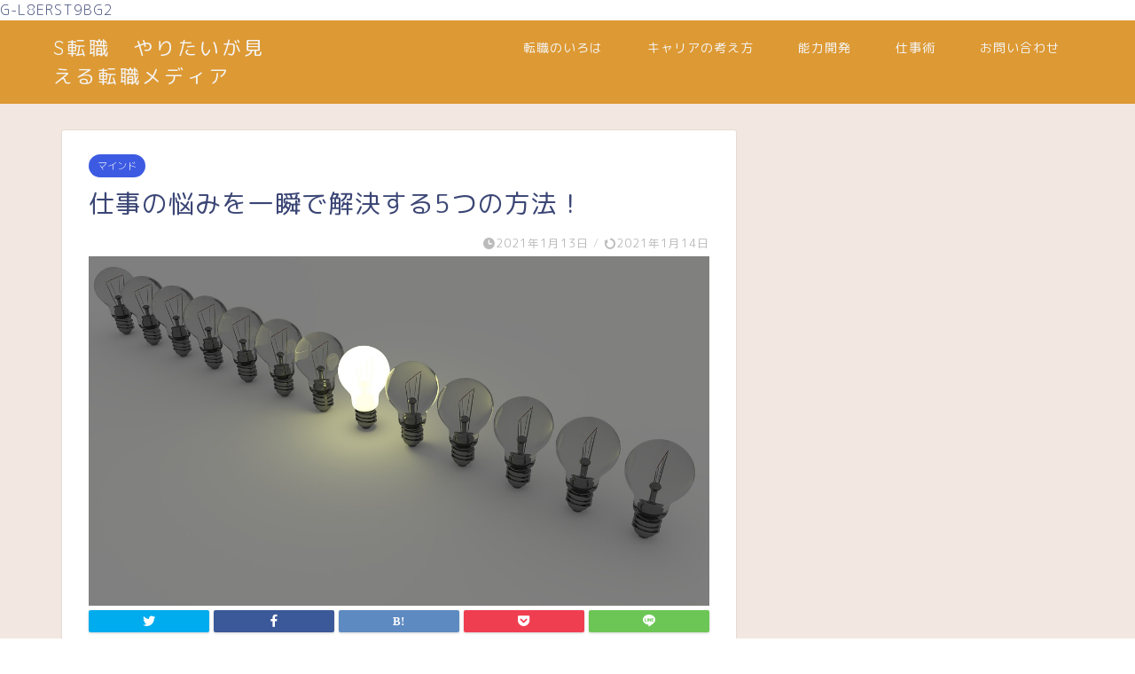

--- FILE ---
content_type: text/html; charset=UTF-8
request_url: https://stensyoku.com/work-surgery/mind/%E4%BB%95%E4%BA%8B%E3%81%AE%E6%82%A9%E3%81%BF%E3%82%92%E4%B8%80%E7%9E%AC%E3%81%A7%E8%A7%A3%E6%B1%BA%E3%81%99%E3%82%8B5%E3%81%A4%E3%81%AE%E6%96%B9%E6%B3%95%EF%BC%81/
body_size: 16165
content:
<!DOCTYPE html>
<html lang="ja">
<head prefix="og: http://ogp.me/ns# fb: http://ogp.me/ns/fb# article: http://ogp.me/ns/article#">
<meta charset="utf-8">
<meta http-equiv="X-UA-Compatible" content="IE=edge">
<meta name="viewport" content="width=device-width, initial-scale=1">
<!-- ここからOGP -->
<meta property="og:type" content="blog">
<meta property="og:title" content="仕事の悩みを一瞬で解決する5つの方法！｜S転職　やりたいが見える転職メディア"> 
<meta property="og:url" content="https://stensyoku.com/work-surgery/mind/%e4%bb%95%e4%ba%8b%e3%81%ae%e6%82%a9%e3%81%bf%e3%82%92%e4%b8%80%e7%9e%ac%e3%81%a7%e8%a7%a3%e6%b1%ba%e3%81%99%e3%82%8b5%e3%81%a4%e3%81%ae%e6%96%b9%e6%b3%95%ef%bc%81/"> 
<meta property="og:description" content="仕事をしていたら悩むことも多くあるかと思います。 私自身もむしろ悩むことが仕事なのではないかと思うくらい悩んでいる時期が"> 
<meta property="og:image" content="https://stensyoku.com/wp-content/uploads/2018/01/ra.jpg">
<meta property="og:site_name" content="S転職　やりたいが見える転職メディア">
<meta property="fb:admins" content="">
<meta name="twitter:card" content="summary">
<!-- ここまでOGP --> 

<meta name="description" itemprop="description" content="仕事をしていたら悩むことも多くあるかと思います。 私自身もむしろ悩むことが仕事なのではないかと思うくらい悩んでいる時期が" >
<link rel="shortcut icon" href="https://stensyoku.com/wp-content/themes/jin/favicon.ico">

<title>仕事の悩みを一瞬で解決する5つの方法！｜S転職　やりたいが見える転職メディア</title>

<!-- All in One SEO Pack 2.7.2 by Michael Torbert of Semper Fi Web Design[-1,-1] -->
<link rel="canonical" href="https://stensyoku.com/work-surgery/mind/仕事の悩みを一瞬で解決する5つの方法！/" />
			<script type="text/javascript" >
				window.ga=window.ga||function(){(ga.q=ga.q||[]).push(arguments)};ga.l=+new Date;
				ga('create', 'UA-104455137-1 ', 'auto');
				// Plugins
				
				ga('send', 'pageview');
			</script>
			<script async src="https://www.google-analytics.com/analytics.js"></script>
			<!-- /all in one seo pack -->
<link rel='dns-prefetch' href='//ajax.googleapis.com' />
<link rel='dns-prefetch' href='//cdnjs.cloudflare.com' />
<link rel='dns-prefetch' href='//use.fontawesome.com' />
<link rel='dns-prefetch' href='//s.w.org' />
<link rel="alternate" type="application/rss+xml" title="S転職　やりたいが見える転職メディア &raquo; フィード" href="https://stensyoku.com/feed/" />
<link rel="alternate" type="application/rss+xml" title="S転職　やりたいが見える転職メディア &raquo; コメントフィード" href="https://stensyoku.com/comments/feed/" />
<link rel="alternate" type="application/rss+xml" title="S転職　やりたいが見える転職メディア &raquo; 仕事の悩みを一瞬で解決する5つの方法！ のコメントのフィード" href="https://stensyoku.com/work-surgery/mind/%e4%bb%95%e4%ba%8b%e3%81%ae%e6%82%a9%e3%81%bf%e3%82%92%e4%b8%80%e7%9e%ac%e3%81%a7%e8%a7%a3%e6%b1%ba%e3%81%99%e3%82%8b5%e3%81%a4%e3%81%ae%e6%96%b9%e6%b3%95%ef%bc%81/feed/" />
<!-- This site uses the Google Analytics by MonsterInsights plugin v6.2.6 - Using Analytics tracking - https://www.monsterinsights.com/ -->
<script type="text/javascript" data-cfasync="false">
		var disableStr = 'ga-disable-UA-104455137-1';

	/* Function to detect opted out users */
	function __gaTrackerIsOptedOut() {
		return document.cookie.indexOf(disableStr + '=true') > -1;
	}

	/* Disable tracking if the opt-out cookie exists. */
	if ( __gaTrackerIsOptedOut() ) {
		window[disableStr] = true;
	}

	/* Opt-out function */
	function __gaTrackerOptout() {
	  document.cookie = disableStr + '=true; expires=Thu, 31 Dec 2099 23:59:59 UTC; path=/';
	  window[disableStr] = true;
	}
		(function(i,s,o,g,r,a,m){i['GoogleAnalyticsObject']=r;i[r]=i[r]||function(){
		(i[r].q=i[r].q||[]).push(arguments)},i[r].l=1*new Date();a=s.createElement(o),
		m=s.getElementsByTagName(o)[0];a.async=1;a.src=g;m.parentNode.insertBefore(a,m)
	})(window,document,'script','//www.google-analytics.com/analytics.js','__gaTracker');

	__gaTracker('create', 'UA-104455137-1', 'auto');
	__gaTracker('set', 'forceSSL', true);
	__gaTracker('require', 'displayfeatures');
	__gaTracker('require', 'linkid', 'linkid.js');
	__gaTracker('send','pageview');
</script>
<!-- / Google Analytics by MonsterInsights -->
		<script type="text/javascript">
			window._wpemojiSettings = {"baseUrl":"https:\/\/s.w.org\/images\/core\/emoji\/11\/72x72\/","ext":".png","svgUrl":"https:\/\/s.w.org\/images\/core\/emoji\/11\/svg\/","svgExt":".svg","source":{"concatemoji":"https:\/\/stensyoku.com\/wp-includes\/js\/wp-emoji-release.min.js?ver=4.9.26"}};
			!function(e,a,t){var n,r,o,i=a.createElement("canvas"),p=i.getContext&&i.getContext("2d");function s(e,t){var a=String.fromCharCode;p.clearRect(0,0,i.width,i.height),p.fillText(a.apply(this,e),0,0);e=i.toDataURL();return p.clearRect(0,0,i.width,i.height),p.fillText(a.apply(this,t),0,0),e===i.toDataURL()}function c(e){var t=a.createElement("script");t.src=e,t.defer=t.type="text/javascript",a.getElementsByTagName("head")[0].appendChild(t)}for(o=Array("flag","emoji"),t.supports={everything:!0,everythingExceptFlag:!0},r=0;r<o.length;r++)t.supports[o[r]]=function(e){if(!p||!p.fillText)return!1;switch(p.textBaseline="top",p.font="600 32px Arial",e){case"flag":return s([55356,56826,55356,56819],[55356,56826,8203,55356,56819])?!1:!s([55356,57332,56128,56423,56128,56418,56128,56421,56128,56430,56128,56423,56128,56447],[55356,57332,8203,56128,56423,8203,56128,56418,8203,56128,56421,8203,56128,56430,8203,56128,56423,8203,56128,56447]);case"emoji":return!s([55358,56760,9792,65039],[55358,56760,8203,9792,65039])}return!1}(o[r]),t.supports.everything=t.supports.everything&&t.supports[o[r]],"flag"!==o[r]&&(t.supports.everythingExceptFlag=t.supports.everythingExceptFlag&&t.supports[o[r]]);t.supports.everythingExceptFlag=t.supports.everythingExceptFlag&&!t.supports.flag,t.DOMReady=!1,t.readyCallback=function(){t.DOMReady=!0},t.supports.everything||(n=function(){t.readyCallback()},a.addEventListener?(a.addEventListener("DOMContentLoaded",n,!1),e.addEventListener("load",n,!1)):(e.attachEvent("onload",n),a.attachEvent("onreadystatechange",function(){"complete"===a.readyState&&t.readyCallback()})),(n=t.source||{}).concatemoji?c(n.concatemoji):n.wpemoji&&n.twemoji&&(c(n.twemoji),c(n.wpemoji)))}(window,document,window._wpemojiSettings);
		</script>
		<style type="text/css">
img.wp-smiley,
img.emoji {
	display: inline !important;
	border: none !important;
	box-shadow: none !important;
	height: 1em !important;
	width: 1em !important;
	margin: 0 .07em !important;
	vertical-align: -0.1em !important;
	background: none !important;
	padding: 0 !important;
}
</style>
<link rel='stylesheet' id='font-awesome-css'  href='https://stensyoku.com/wp-content/plugins/arconix-shortcodes/includes/css/font-awesome.min.css?ver=4.6.3' type='text/css' media='all' />
<link rel='stylesheet' id='arconix-shortcodes-css'  href='https://stensyoku.com/wp-content/plugins/arconix-shortcodes/includes/css/arconix-shortcodes.min.css?ver=2.1.5' type='text/css' media='all' />
<link rel='stylesheet' id='contact-form-7-css'  href='https://stensyoku.com/wp-content/plugins/contact-form-7/includes/css/styles.css?ver=5.0.1' type='text/css' media='all' />
<link rel='stylesheet' id='sb-type-std-css'  href='https://stensyoku.com/wp-content/plugins/speech-bubble/css/sb-type-std.css?ver=4.9.26' type='text/css' media='all' />
<link rel='stylesheet' id='sb-type-fb-css'  href='https://stensyoku.com/wp-content/plugins/speech-bubble/css/sb-type-fb.css?ver=4.9.26' type='text/css' media='all' />
<link rel='stylesheet' id='sb-type-fb-flat-css'  href='https://stensyoku.com/wp-content/plugins/speech-bubble/css/sb-type-fb-flat.css?ver=4.9.26' type='text/css' media='all' />
<link rel='stylesheet' id='sb-type-ln-css'  href='https://stensyoku.com/wp-content/plugins/speech-bubble/css/sb-type-ln.css?ver=4.9.26' type='text/css' media='all' />
<link rel='stylesheet' id='sb-type-ln-flat-css'  href='https://stensyoku.com/wp-content/plugins/speech-bubble/css/sb-type-ln-flat.css?ver=4.9.26' type='text/css' media='all' />
<link rel='stylesheet' id='sb-type-pink-css'  href='https://stensyoku.com/wp-content/plugins/speech-bubble/css/sb-type-pink.css?ver=4.9.26' type='text/css' media='all' />
<link rel='stylesheet' id='sb-type-rtail-css'  href='https://stensyoku.com/wp-content/plugins/speech-bubble/css/sb-type-rtail.css?ver=4.9.26' type='text/css' media='all' />
<link rel='stylesheet' id='sb-type-drop-css'  href='https://stensyoku.com/wp-content/plugins/speech-bubble/css/sb-type-drop.css?ver=4.9.26' type='text/css' media='all' />
<link rel='stylesheet' id='sb-type-think-css'  href='https://stensyoku.com/wp-content/plugins/speech-bubble/css/sb-type-think.css?ver=4.9.26' type='text/css' media='all' />
<link rel='stylesheet' id='sb-no-br-css'  href='https://stensyoku.com/wp-content/plugins/speech-bubble/css/sb-no-br.css?ver=4.9.26' type='text/css' media='all' />
<link rel='stylesheet' id='toc-screen-css'  href='https://stensyoku.com/wp-content/plugins/table-of-contents-plus/screen.min.css?ver=1509' type='text/css' media='all' />
<link rel='stylesheet' id='yyi_rinker_stylesheet-css'  href='https://stensyoku.com/wp-content/plugins/yyi-rinker/css/style.css?v=1.0.8&#038;ver=4.9.26' type='text/css' media='all' />
<link rel='stylesheet' id='theme-style-css'  href='https://stensyoku.com/wp-content/themes/jin/style.css?ver=4.9.26' type='text/css' media='all' />
<link rel='stylesheet' id='fontawesome-style-css'  href='https://use.fontawesome.com/releases/v5.6.3/css/all.css?ver=4.9.26' type='text/css' media='all' />
<link rel='stylesheet' id='swiper-style-css'  href='https://cdnjs.cloudflare.com/ajax/libs/Swiper/4.0.7/css/swiper.min.css?ver=4.9.26' type='text/css' media='all' />
<link rel='stylesheet' id='tablepress-default-css'  href='https://stensyoku.com/wp-content/plugins/tablepress/css/default.min.css?ver=1.9' type='text/css' media='all' />
<script type='text/javascript'>
/* <![CDATA[ */
var monsterinsights_frontend = {"js_events_tracking":"true","is_debug_mode":"false","download_extensions":"doc,exe,js,pdf,ppt,tgz,zip,xls","inbound_paths":"","home_url":"https:\/\/stensyoku.com","track_download_as":"event","internal_label":"int","hash_tracking":"false"};
/* ]]> */
</script>
<script type='text/javascript' src='https://stensyoku.com/wp-content/plugins/google-analytics-for-wordpress/assets/js/frontend.min.js?ver=6.2.6'></script>
<link rel='https://api.w.org/' href='https://stensyoku.com/wp-json/' />
<link rel='shortlink' href='https://stensyoku.com/?p=822' />
<link rel="alternate" type="application/json+oembed" href="https://stensyoku.com/wp-json/oembed/1.0/embed?url=https%3A%2F%2Fstensyoku.com%2Fwork-surgery%2Fmind%2F%25e4%25bb%2595%25e4%25ba%258b%25e3%2581%25ae%25e6%2582%25a9%25e3%2581%25bf%25e3%2582%2592%25e4%25b8%2580%25e7%259e%25ac%25e3%2581%25a7%25e8%25a7%25a3%25e6%25b1%25ba%25e3%2581%2599%25e3%2582%258b5%25e3%2581%25a4%25e3%2581%25ae%25e6%2596%25b9%25e6%25b3%2595%25ef%25bc%2581%2F" />
<link rel="alternate" type="text/xml+oembed" href="https://stensyoku.com/wp-json/oembed/1.0/embed?url=https%3A%2F%2Fstensyoku.com%2Fwork-surgery%2Fmind%2F%25e4%25bb%2595%25e4%25ba%258b%25e3%2581%25ae%25e6%2582%25a9%25e3%2581%25bf%25e3%2582%2592%25e4%25b8%2580%25e7%259e%25ac%25e3%2581%25a7%25e8%25a7%25a3%25e6%25b1%25ba%25e3%2581%2599%25e3%2582%258b5%25e3%2581%25a4%25e3%2581%25ae%25e6%2596%25b9%25e6%25b3%2595%25ef%25bc%2581%2F&#038;format=xml" />
<style type="text/css">div#toc_container {width: 100%;}</style><script type="text/javascript" language="javascript">
    var vc_pid = "886451258";
</script><script type="text/javascript" src="//aml.valuecommerce.com/vcdal.js" async></script>	<style type="text/css">
		#wrapper{
							background-color: #f2e8e1;
				background-image: url();
					}
		.related-entry-headline-text span:before,
		#comment-title span:before,
		#reply-title span:before{
			background-color: #dd9933;
			border-color: #dd9933!important;
		}
		
		#breadcrumb:after,
		#page-top a{	
			background-color: #dd9933;
		}
				footer{
			background-color: #dd9933;
		}
		.footer-inner a,
		#copyright,
		#copyright-center{
			border-color: #fff!important;
			color: #fff!important;
		}
		#footer-widget-area
		{
			border-color: #fff!important;
		}
				.page-top-footer a{
			color: #dd9933!important;
		}
				#breadcrumb ul li,
		#breadcrumb ul li a{
			color: #dd9933!important;
		}
		
		body,
		a,
		a:link,
		a:visited,
		.my-profile,
		.widgettitle,
		.tabBtn-mag label{
			color: #3b4675;
		}
		a:hover{
			color: #008db7;
		}
						.widget_nav_menu ul > li > a:before,
		.widget_categories ul > li > a:before,
		.widget_pages ul > li > a:before,
		.widget_recent_entries ul > li > a:before,
		.widget_archive ul > li > a:before,
		.widget_archive form:after,
		.widget_categories form:after,
		.widget_nav_menu ul > li > ul.sub-menu > li > a:before,
		.widget_categories ul > li > .children > li > a:before,
		.widget_pages ul > li > .children > li > a:before,
		.widget_nav_menu ul > li > ul.sub-menu > li > ul.sub-menu li > a:before,
		.widget_categories ul > li > .children > li > .children li > a:before,
		.widget_pages ul > li > .children > li > .children li > a:before{
			color: #dd9933;
		}
		.widget_nav_menu ul .sub-menu .sub-menu li a:before{
			background-color: #3b4675!important;
		}
		footer .footer-widget,
		footer .footer-widget a,
		footer .footer-widget ul li,
		.footer-widget.widget_nav_menu ul > li > a:before,
		.footer-widget.widget_categories ul > li > a:before,
		.footer-widget.widget_recent_entries ul > li > a:before,
		.footer-widget.widget_pages ul > li > a:before,
		.footer-widget.widget_archive ul > li > a:before,
		footer .widget_tag_cloud .tagcloud a:before{
			color: #fff!important;
			border-color: #fff!important;
		}
		footer .footer-widget .widgettitle{
			color: #fff!important;
			border-color: #3d5be2!important;
		}
		footer .widget_nav_menu ul .children .children li a:before,
		footer .widget_categories ul .children .children li a:before,
		footer .widget_nav_menu ul .sub-menu .sub-menu li a:before{
			background-color: #fff!important;
		}
		#drawernav a:hover,
		.post-list-title,
		#prev-next p,
		#toc_container .toc_list li a{
			color: #3b4675!important;
		}
		
		#header-box{
			background-color: #dd9933;
		}
						@media (min-width: 768px) {
		#header-box .header-box10-bg:before,
		#header-box .header-box11-bg:before{
			border-radius: 2px;
		}
		}
										@media (min-width: 768px) {
			.top-image-meta{
				margin-top: calc(0px - 30px);
			}
		}
		@media (min-width: 1200px) {
			.top-image-meta{
				margin-top: calc(0px);
			}
		}
				.pickup-contents:before{
			background-color: #dd9933!important;
		}
		
		.main-image-text{
			color: #555;
		}
		.main-image-text-sub{
			color: #555;
		}
		
				@media (min-width: 481px) {
			#site-info{
				padding-top: 15px!important;
				padding-bottom: 15px!important;
			}
		}
		
		#site-info span a{
			color: #f4f4f4!important;
		}
		
				#headmenu .headsns .line a svg{
			fill: #f4f4f4!important;
		}
		#headmenu .headsns a,
		#headmenu{
			color: #f4f4f4!important;
			border-color:#f4f4f4!important;
		}
						.profile-follow .line-sns a svg{
			fill: #dd9933!important;
		}
		.profile-follow .line-sns a:hover svg{
			fill: #3d5be2!important;
		}
		.profile-follow a{
			color: #dd9933!important;
			border-color:#dd9933!important;
		}
		.profile-follow a:hover,
		#headmenu .headsns a:hover{
			color:#3d5be2!important;
			border-color:#3d5be2!important;
		}
				.search-box:hover{
			color:#3d5be2!important;
			border-color:#3d5be2!important;
		}
				#header #headmenu .headsns .line a:hover svg{
			fill:#3d5be2!important;
		}
		.cps-icon-bar,
		#navtoggle:checked + .sp-menu-open .cps-icon-bar{
			background-color: #f4f4f4;
		}
		#nav-container{
			background-color: #fff;
		}
		.menu-box .menu-item svg{
			fill:#f4f4f4;
		}
		#drawernav ul.menu-box > li > a,
		#drawernav2 ul.menu-box > li > a,
		#drawernav3 ul.menu-box > li > a,
		#drawernav4 ul.menu-box > li > a,
		#drawernav5 ul.menu-box > li > a,
		#drawernav ul.menu-box > li.menu-item-has-children:after,
		#drawernav2 ul.menu-box > li.menu-item-has-children:after,
		#drawernav3 ul.menu-box > li.menu-item-has-children:after,
		#drawernav4 ul.menu-box > li.menu-item-has-children:after,
		#drawernav5 ul.menu-box > li.menu-item-has-children:after{
			color: #f4f4f4!important;
		}
		#drawernav ul.menu-box li a,
		#drawernav2 ul.menu-box li a,
		#drawernav3 ul.menu-box li a,
		#drawernav4 ul.menu-box li a,
		#drawernav5 ul.menu-box li a{
			font-size: 14px!important;
		}
		#drawernav3 ul.menu-box > li{
			color: #3b4675!important;
		}
		#drawernav4 .menu-box > .menu-item > a:after,
		#drawernav3 .menu-box > .menu-item > a:after,
		#drawernav .menu-box > .menu-item > a:after{
			background-color: #f4f4f4!important;
		}
		#drawernav2 .menu-box > .menu-item:hover,
		#drawernav5 .menu-box > .menu-item:hover{
			border-top-color: #dd9933!important;
		}
				.cps-info-bar a{
			background-color: #ffcd44!important;
		}
				@media (min-width: 768px) {
			.post-list-mag .post-list-item:not(:nth-child(2n)){
				margin-right: 2.6%;
			}
		}
				@media (min-width: 768px) {
			#tab-1:checked ~ .tabBtn-mag li [for="tab-1"]:after,
			#tab-2:checked ~ .tabBtn-mag li [for="tab-2"]:after,
			#tab-3:checked ~ .tabBtn-mag li [for="tab-3"]:after,
			#tab-4:checked ~ .tabBtn-mag li [for="tab-4"]:after{
				border-top-color: #dd9933!important;
			}
			.tabBtn-mag label{
				border-bottom-color: #dd9933!important;
			}
		}
		#tab-1:checked ~ .tabBtn-mag li [for="tab-1"],
		#tab-2:checked ~ .tabBtn-mag li [for="tab-2"],
		#tab-3:checked ~ .tabBtn-mag li [for="tab-3"],
		#tab-4:checked ~ .tabBtn-mag li [for="tab-4"],
		#prev-next a.next:after,
		#prev-next a.prev:after,
		.more-cat-button a:hover span:before{
			background-color: #dd9933!important;
		}
		

		.swiper-slide .post-list-cat,
		.post-list-mag .post-list-cat,
		.post-list-mag3col .post-list-cat,
		.post-list-mag-sp1col .post-list-cat,
		.swiper-pagination-bullet-active,
		.pickup-cat,
		.post-list .post-list-cat,
		#breadcrumb .bcHome a:hover span:before,
		.popular-item:nth-child(1) .pop-num,
		.popular-item:nth-child(2) .pop-num,
		.popular-item:nth-child(3) .pop-num{
			background-color: #3d5be2!important;
		}
		.sidebar-btn a,
		.profile-sns-menu{
			background-color: #3d5be2!important;
		}
		.sp-sns-menu a,
		.pickup-contents-box a:hover .pickup-title{
			border-color: #dd9933!important;
			color: #dd9933!important;
		}
				.pro-line svg{
			fill: #dd9933!important;
		}
		.cps-post-cat a,
		.meta-cat,
		.popular-cat{
			background-color: #3d5be2!important;
			border-color: #3d5be2!important;
		}
		.tagicon,
		.tag-box a,
		#toc_container .toc_list > li,
		#toc_container .toc_title{
			color: #dd9933!important;
		}
		.widget_tag_cloud a::before{
			color: #3b4675!important;
		}
		.tag-box a,
		#toc_container:before{
			border-color: #dd9933!important;
		}
		.cps-post-cat a:hover{
			color: #008db7!important;
		}
		.pagination li:not([class*="current"]) a:hover,
		.widget_tag_cloud a:hover{
			background-color: #dd9933!important;
		}
		.pagination li:not([class*="current"]) a:hover{
			opacity: 0.5!important;
		}
		.pagination li.current a{
			background-color: #dd9933!important;
			border-color: #dd9933!important;
		}
		.nextpage a:hover span {
			color: #dd9933!important;
			border-color: #dd9933!important;
		}
		.cta-content:before{
			background-color: #6FBFCA!important;
		}
		.cta-text,
		.info-title{
			color: #fff!important;
		}
		#footer-widget-area.footer_style1 .widgettitle{
			border-color: #3d5be2!important;
		}
		.sidebar_style1 .widgettitle,
		.sidebar_style5 .widgettitle{
			border-color: #dd9933!important;
		}
		.sidebar_style2 .widgettitle,
		.sidebar_style4 .widgettitle,
		.sidebar_style6 .widgettitle,
		#home-bottom-widget .widgettitle,
		#home-top-widget .widgettitle,
		#post-bottom-widget .widgettitle,
		#post-top-widget .widgettitle{
			background-color: #dd9933!important;
		}
		#home-bottom-widget .widget_search .search-box input[type="submit"],
		#home-top-widget .widget_search .search-box input[type="submit"],
		#post-bottom-widget .widget_search .search-box input[type="submit"],
		#post-top-widget .widget_search .search-box input[type="submit"]{
			background-color: #3d5be2!important;
		}
		
		.tn-logo-size{
			font-size: 160%!important;
		}
		@media (min-width: 481px) {
		.tn-logo-size img{
			width: calc(160%*0.5)!important;
		}
		}
		@media (min-width: 768px) {
		.tn-logo-size img{
			width: calc(160%*2.2)!important;
		}
		}
		@media (min-width: 1200px) {
		.tn-logo-size img{
			width: 160%!important;
		}
		}
		.sp-logo-size{
			font-size: 100%!important;
		}
		.sp-logo-size img{
			width: 100%!important;
		}
				.cps-post-main ul > li:before,
		.cps-post-main ol > li:before{
			background-color: #3d5be2!important;
		}
		.profile-card .profile-title{
			background-color: #dd9933!important;
		}
		.profile-card{
			border-color: #dd9933!important;
		}
		.cps-post-main a{
			color:#008db7;
		}
		.cps-post-main .marker{
			background: -webkit-linear-gradient( transparent 60%, #ffcedb 0% ) ;
			background: linear-gradient( transparent 60%, #ffcedb 0% ) ;
		}
		.cps-post-main .marker2{
			background: -webkit-linear-gradient( transparent 60%, #a9eaf2 0% ) ;
			background: linear-gradient( transparent 60%, #a9eaf2 0% ) ;
		}
		.cps-post-main .jic-sc{
			color:#f4ce35;
		}
		
		
		.simple-box1{
			border-color:#ef9b9b!important;
		}
		.simple-box2{
			border-color:#f2bf7d!important;
		}
		.simple-box3{
			border-color:#b5e28a!important;
		}
		.simple-box4{
			border-color:#7badd8!important;
		}
		.simple-box4:before{
			background-color: #7badd8;
		}
		.simple-box5{
			border-color:#e896c7!important;
		}
		.simple-box5:before{
			background-color: #e896c7;
		}
		.simple-box6{
			background-color:#fffdef!important;
		}
		.simple-box7{
			border-color:#def1f9!important;
		}
		.simple-box7:before{
			background-color:#def1f9!important;
		}
		.simple-box8{
			border-color:#96ddc1!important;
		}
		.simple-box8:before{
			background-color:#96ddc1!important;
		}
		.simple-box9:before{
			background-color:#e1c0e8!important;
		}
				.simple-box9:after{
			border-color:#e1c0e8 #e1c0e8 #fff #fff!important;
		}
				
		.kaisetsu-box1:before,
		.kaisetsu-box1-title{
			background-color:#ffb49e!important;
		}
		.kaisetsu-box2{
			border-color:#89c2f4!important;
		}
		.kaisetsu-box2-title{
			background-color:#89c2f4!important;
		}
		.kaisetsu-box4{
			border-color:#ea91a9!important;
		}
		.kaisetsu-box4-title{
			background-color:#ea91a9!important;
		}
		.kaisetsu-box5:before{
			background-color:#57b3ba!important;
		}
		.kaisetsu-box5-title{
			background-color:#57b3ba!important;
		}
		
		.concept-box1{
			border-color:#85db8f!important;
		}
		.concept-box1:after{
			background-color:#85db8f!important;
		}
		.concept-box1:before{
			content:"ポイント"!important;
			color:#85db8f!important;
		}
		.concept-box2{
			border-color:#f7cf6a!important;
		}
		.concept-box2:after{
			background-color:#f7cf6a!important;
		}
		.concept-box2:before{
			content:"注意点"!important;
			color:#f7cf6a!important;
		}
		.concept-box3{
			border-color:#86cee8!important;
		}
		.concept-box3:after{
			background-color:#86cee8!important;
		}
		.concept-box3:before{
			content:"良い例"!important;
			color:#86cee8!important;
		}
		.concept-box4{
			border-color:#ed8989!important;
		}
		.concept-box4:after{
			background-color:#ed8989!important;
		}
		.concept-box4:before{
			content:"悪い例"!important;
			color:#ed8989!important;
		}
		.concept-box5{
			border-color:#9e9e9e!important;
		}
		.concept-box5:after{
			background-color:#9e9e9e!important;
		}
		.concept-box5:before{
			content:"参考"!important;
			color:#9e9e9e!important;
		}
		.concept-box6{
			border-color:#8eaced!important;
		}
		.concept-box6:after{
			background-color:#8eaced!important;
		}
		.concept-box6:before{
			content:"メモ"!important;
			color:#8eaced!important;
		}
		
		.innerlink-box1,
		.blog-card{
			border-color:#73bc9b!important;
		}
		.innerlink-box1-title{
			background-color:#73bc9b!important;
			border-color:#73bc9b!important;
		}
		.innerlink-box1:before,
		.blog-card-hl-box{
			background-color:#73bc9b!important;
		}
				
		.jin-ac-box01-title::after{
			color: #dd9933;
		}
		
		.color-button01 a,
		.color-button01 a:hover,
		.color-button01:before{
			background-color: #008db7!important;
		}
		.top-image-btn-color a,
		.top-image-btn-color a:hover,
		.top-image-btn-color:before{
			background-color: #ffcd44!important;
		}
		.color-button02 a,
		.color-button02 a:hover,
		.color-button02:before{
			background-color: #d9333f!important;
		}
		
		.color-button01-big a,
		.color-button01-big a:hover,
		.color-button01-big:before{
			background-color: #3296d1!important;
		}
		.color-button01-big a,
		.color-button01-big:before{
			border-radius: 5px!important;
		}
		.color-button01-big a{
			padding-top: 20px!important;
			padding-bottom: 20px!important;
		}
		
		.color-button02-big a,
		.color-button02-big a:hover,
		.color-button02-big:before{
			background-color: #83d159!important;
		}
		.color-button02-big a,
		.color-button02-big:before{
			border-radius: 5px!important;
		}
		.color-button02-big a{
			padding-top: 20px!important;
			padding-bottom: 20px!important;
		}
				.color-button01-big{
			width: 75%!important;
		}
		.color-button02-big{
			width: 75%!important;
		}
				
		
					.top-image-btn-color:before,
			.color-button01:before,
			.color-button02:before,
			.color-button01-big:before,
			.color-button02-big:before{
				bottom: -1px;
				left: -1px;
				width: 100%;
				height: 100%;
				border-radius: 6px;
				box-shadow: 0px 1px 5px 0px rgba(0, 0, 0, 0.25);
				-webkit-transition: all .4s;
				transition: all .4s;
			}
			.top-image-btn-color a:hover,
			.color-button01 a:hover,
			.color-button02 a:hover,
			.color-button01-big a:hover,
			.color-button02-big a:hover{
				-webkit-transform: translateY(2px);
				transform: translateY(2px);
				-webkit-filter: brightness(0.95);
				 filter: brightness(0.95);
			}
			.top-image-btn-color:hover:before,
			.color-button01:hover:before,
			.color-button02:hover:before,
			.color-button01-big:hover:before,
			.color-button02-big:hover:before{
				-webkit-transform: translateY(2px);
				transform: translateY(2px);
				box-shadow: none!important;
			}
				
		.h2-style01 h2,
		.h2-style02 h2:before,
		.h2-style03 h2,
		.h2-style04 h2:before,
		.h2-style05 h2,
		.h2-style07 h2:before,
		.h2-style07 h2:after,
		.h3-style03 h3:before,
		.h3-style02 h3:before,
		.h3-style05 h3:before,
		.h3-style07 h3:before,
		.h2-style08 h2:after,
		.h2-style10 h2:before,
		.h2-style10 h2:after,
		.h3-style02 h3:after,
		.h4-style02 h4:before{
			background-color: #dd9933!important;
		}
		.h3-style01 h3,
		.h3-style04 h3,
		.h3-style05 h3,
		.h3-style06 h3,
		.h4-style01 h4,
		.h2-style02 h2,
		.h2-style08 h2,
		.h2-style08 h2:before,
		.h2-style09 h2,
		.h4-style03 h4{
			border-color: #dd9933!important;
		}
		.h2-style05 h2:before{
			border-top-color: #dd9933!important;
		}
		.h2-style06 h2:before,
		.sidebar_style3 .widgettitle:after{
			background-image: linear-gradient(
				-45deg,
				transparent 25%,
				#dd9933 25%,
				#dd9933 50%,
				transparent 50%,
				transparent 75%,
				#dd9933 75%,
				#dd9933			);
		}
				.jin-h2-icons.h2-style02 h2 .jic:before,
		.jin-h2-icons.h2-style04 h2 .jic:before,
		.jin-h2-icons.h2-style06 h2 .jic:before,
		.jin-h2-icons.h2-style07 h2 .jic:before,
		.jin-h2-icons.h2-style08 h2 .jic:before,
		.jin-h2-icons.h2-style09 h2 .jic:before,
		.jin-h2-icons.h2-style10 h2 .jic:before,
		.jin-h3-icons.h3-style01 h3 .jic:before,
		.jin-h3-icons.h3-style02 h3 .jic:before,
		.jin-h3-icons.h3-style03 h3 .jic:before,
		.jin-h3-icons.h3-style04 h3 .jic:before,
		.jin-h3-icons.h3-style05 h3 .jic:before,
		.jin-h3-icons.h3-style06 h3 .jic:before,
		.jin-h3-icons.h3-style07 h3 .jic:before,
		.jin-h4-icons.h4-style01 h4 .jic:before,
		.jin-h4-icons.h4-style02 h4 .jic:before,
		.jin-h4-icons.h4-style03 h4 .jic:before,
		.jin-h4-icons.h4-style04 h4 .jic:before{
			color:#dd9933;
		}
		
		@media all and (-ms-high-contrast:none){
			*::-ms-backdrop, .color-button01:before,
			.color-button02:before,
			.color-button01-big:before,
			.color-button02-big:before{
				background-color: #595857!important;
			}
		}
		
		.jin-lp-h2 h2,
		.jin-lp-h2 h2{
			background-color: transparent!important;
			border-color: transparent!important;
			color: #3b4675!important;
		}
		.jincolumn-h3style2{
			border-color:#dd9933!important;
		}
		.jinlph2-style1 h2:first-letter{
			color:#dd9933!important;
		}
		.jinlph2-style2 h2,
		.jinlph2-style3 h2{
			border-color:#dd9933!important;
		}
		.jin-photo-title .jin-fusen1-down,
		.jin-photo-title .jin-fusen1-even,
		.jin-photo-title .jin-fusen1-up{
			border-left-color:#dd9933;
		}
		.jin-photo-title .jin-fusen2,
		.jin-photo-title .jin-fusen3{
			background-color:#dd9933;
		}
		.jin-photo-title .jin-fusen2:before,
		.jin-photo-title .jin-fusen3:before {
			border-top-color: #dd9933;
		}
		.has-huge-font-size{
			font-size:42px!important;
		}
		.has-large-font-size{
			font-size:36px!important;
		}
		.has-medium-font-size{
			font-size:20px!important;
		}
		.has-normal-font-size{
			font-size:16px!important;
		}
		.has-small-font-size{
			font-size:13px!important;
		}
		
		
	</style>
<script async src="//pagead2.googlesyndication.com/pagead/js/adsbygoogle.js"></script>
<script>
  (adsbygoogle = window.adsbygoogle || []).push({
    google_ad_client: "ca-pub-2386815521836165",
    enable_page_level_ads: true
  });
</script>	
<!--カエレバCSS-->
<!--アプリーチCSS-->

G-L8ERST9BG2
</head>
<body class="post-template-default single single-post postid-822 single-format-standard" id="rm-style">

<div id="wrapper">

		
	<div id="scroll-content" class="animate">
	
		<!--ヘッダー-->

					<div id="header-box" class="tn_on header-box animate">
	<div id="header" class="header-type1 header animate">
				
		<div id="site-info" class="ef">
												<span class="tn-logo-size"><a href='https://stensyoku.com/' title='S転職　やりたいが見える転職メディア' rel='home'>S転職　やりたいが見える転職メディア</a></span>
									</div>

				<!--グローバルナビゲーション layout3-->
		<div id="drawernav3" class="ef">
			<nav class="fixed-content ef"><ul class="menu-box"><li class="menu-item menu-item-type-taxonomy menu-item-object-category menu-item-2890"><a href="https://stensyoku.com/category/job%e2%80%90change/how-to-change-of-job/">転職のいろは</a></li>
<li class="menu-item menu-item-type-taxonomy menu-item-object-category menu-item-2891"><a href="https://stensyoku.com/category/job%e2%80%90change/career/">キャリアの考え方</a></li>
<li class="menu-item menu-item-type-taxonomy menu-item-object-category menu-item-2892"><a href="https://stensyoku.com/category/work-surgery/improve/">能力開発</a></li>
<li class="menu-item menu-item-type-taxonomy menu-item-object-category current-post-ancestor menu-item-2893"><a href="https://stensyoku.com/category/work-surgery/">仕事術</a></li>
<li class="menu-item menu-item-type-post_type menu-item-object-page menu-item-2882"><a href="https://stensyoku.com/%e3%81%8a%e5%95%8f%e3%81%84%e5%90%88%e3%82%8f%e3%81%9b/">お問い合わせ</a></li>
</ul></nav>		</div>
		<!--グローバルナビゲーション layout3-->
		
	
			</div>
	
		
</div>
	
			
		<!--ヘッダー-->

		<div class="clearfix"></div>

			
														
		
	<div id="contents">

		<!--メインコンテンツ-->
			<main id="main-contents" class="main-contents article_style1 animate" itemprop="mainContentOfPage">
				
								
				<section class="cps-post-box hentry">
																	<article class="cps-post">
							<header class="cps-post-header">
																<span class="cps-post-cat category-mind" itemprop="keywords"><a href="https://stensyoku.com/category/work-surgery/mind/" style="background-color:!important;">マインド</a></span>
																<h1 class="cps-post-title entry-title" itemprop="headline">仕事の悩みを一瞬で解決する5つの方法！</h1>
								<div class="cps-post-meta vcard">
									<span class="writer fn" itemprop="author" itemscope itemtype="https://schema.org/Person"><span itemprop="name">seikikuchi</span></span>
									<span class="cps-post-date-box">
												<span class="cps-post-date"><i class="jic jin-ifont-watch" aria-hidden="true"></i>&nbsp;<time class="entry-date date published" datetime="2021-01-13T08:15:44+00:00">2021年1月13日</time></span>
	<span class="timeslash"> /</span>
	<time class="entry-date date updated" datetime="2021-01-14T00:57:41+00:00"><span class="cps-post-date"><i class="jic jin-ifont-reload" aria-hidden="true"></i>&nbsp;2021年1月14日</span></time>
										</span>
								</div>
								
							</header>
																							<div class="cps-post-thumb" itemscope itemtype="https://schema.org/ImageObject">
									<img src="https://stensyoku.com/wp-content/uploads/2018/01/ra.jpg" class="attachment-large_size size-large_size wp-post-image" alt="" srcset="https://stensyoku.com/wp-content/uploads/2018/01/ra.jpg 1280w, https://stensyoku.com/wp-content/uploads/2018/01/ra-300x169.jpg 300w, https://stensyoku.com/wp-content/uploads/2018/01/ra-768x432.jpg 768w, https://stensyoku.com/wp-content/uploads/2018/01/ra-1024x576.jpg 1024w" sizes="(max-width: 1280px) 100vw, 1280px" />								</div>
																																							<div class="share-top sns-design-type01">
	<div class="sns-top">
		<ol>
			<!--ツイートボタン-->
							<li class="twitter"><a href="https://twitter.com/share?url=https%3A%2F%2Fstensyoku.com%2Fwork-surgery%2Fmind%2F%25e4%25bb%2595%25e4%25ba%258b%25e3%2581%25ae%25e6%2582%25a9%25e3%2581%25bf%25e3%2582%2592%25e4%25b8%2580%25e7%259e%25ac%25e3%2581%25a7%25e8%25a7%25a3%25e6%25b1%25ba%25e3%2581%2599%25e3%2582%258b5%25e3%2581%25a4%25e3%2581%25ae%25e6%2596%25b9%25e6%25b3%2595%25ef%25bc%2581%2F&text=%E4%BB%95%E4%BA%8B%E3%81%AE%E6%82%A9%E3%81%BF%E3%82%92%E4%B8%80%E7%9E%AC%E3%81%A7%E8%A7%A3%E6%B1%BA%E3%81%99%E3%82%8B5%E3%81%A4%E3%81%AE%E6%96%B9%E6%B3%95%EF%BC%81 - S転職　やりたいが見える転職メディア"><i class="jic jin-ifont-twitter"></i></a>
				</li>
						<!--Facebookボタン-->
							<li class="facebook">
				<a href="https://www.facebook.com/sharer.php?src=bm&u=https%3A%2F%2Fstensyoku.com%2Fwork-surgery%2Fmind%2F%25e4%25bb%2595%25e4%25ba%258b%25e3%2581%25ae%25e6%2582%25a9%25e3%2581%25bf%25e3%2582%2592%25e4%25b8%2580%25e7%259e%25ac%25e3%2581%25a7%25e8%25a7%25a3%25e6%25b1%25ba%25e3%2581%2599%25e3%2582%258b5%25e3%2581%25a4%25e3%2581%25ae%25e6%2596%25b9%25e6%25b3%2595%25ef%25bc%2581%2F&t=%E4%BB%95%E4%BA%8B%E3%81%AE%E6%82%A9%E3%81%BF%E3%82%92%E4%B8%80%E7%9E%AC%E3%81%A7%E8%A7%A3%E6%B1%BA%E3%81%99%E3%82%8B5%E3%81%A4%E3%81%AE%E6%96%B9%E6%B3%95%EF%BC%81 - S転職　やりたいが見える転職メディア" onclick="javascript:window.open(this.href, '', 'menubar=no,toolbar=no,resizable=yes,scrollbars=yes,height=300,width=600');return false;"><i class="jic jin-ifont-facebook-t" aria-hidden="true"></i></a>
				</li>
						<!--はてブボタン-->
							<li class="hatebu">
				<a href="https://b.hatena.ne.jp/add?mode=confirm&url=https%3A%2F%2Fstensyoku.com%2Fwork-surgery%2Fmind%2F%25e4%25bb%2595%25e4%25ba%258b%25e3%2581%25ae%25e6%2582%25a9%25e3%2581%25bf%25e3%2582%2592%25e4%25b8%2580%25e7%259e%25ac%25e3%2581%25a7%25e8%25a7%25a3%25e6%25b1%25ba%25e3%2581%2599%25e3%2582%258b5%25e3%2581%25a4%25e3%2581%25ae%25e6%2596%25b9%25e6%25b3%2595%25ef%25bc%2581%2F" onclick="javascript:window.open(this.href, '', 'menubar=no,toolbar=no,resizable=yes,scrollbars=yes,height=400,width=510');return false;" ><i class="font-hatena"></i></a>
				</li>
						<!--Poketボタン-->
							<li class="pocket">
				<a href="https://getpocket.com/edit?url=https%3A%2F%2Fstensyoku.com%2Fwork-surgery%2Fmind%2F%25e4%25bb%2595%25e4%25ba%258b%25e3%2581%25ae%25e6%2582%25a9%25e3%2581%25bf%25e3%2582%2592%25e4%25b8%2580%25e7%259e%25ac%25e3%2581%25a7%25e8%25a7%25a3%25e6%25b1%25ba%25e3%2581%2599%25e3%2582%258b5%25e3%2581%25a4%25e3%2581%25ae%25e6%2596%25b9%25e6%25b3%2595%25ef%25bc%2581%2F&title=%E4%BB%95%E4%BA%8B%E3%81%AE%E6%82%A9%E3%81%BF%E3%82%92%E4%B8%80%E7%9E%AC%E3%81%A7%E8%A7%A3%E6%B1%BA%E3%81%99%E3%82%8B5%E3%81%A4%E3%81%AE%E6%96%B9%E6%B3%95%EF%BC%81 - S転職　やりたいが見える転職メディア"><i class="jic jin-ifont-pocket" aria-hidden="true"></i></a>
				</li>
							<li class="line">
				<a href="https://line.me/R/msg/text/?https%3A%2F%2Fstensyoku.com%2Fwork-surgery%2Fmind%2F%25e4%25bb%2595%25e4%25ba%258b%25e3%2581%25ae%25e6%2582%25a9%25e3%2581%25bf%25e3%2582%2592%25e4%25b8%2580%25e7%259e%25ac%25e3%2581%25a7%25e8%25a7%25a3%25e6%25b1%25ba%25e3%2581%2599%25e3%2582%258b5%25e3%2581%25a4%25e3%2581%25ae%25e6%2596%25b9%25e6%25b3%2595%25ef%25bc%2581%2F"><i class="jic jin-ifont-line" aria-hidden="true"></i></a>
				</li>
		</ol>
	</div>
</div>
<div class="clearfix"></div>
															
							<div class="cps-post-main-box">
								<div class="cps-post-main    h2-style01 h3-style01 h4-style01 entry-content m-size " itemprop="articleBody">

									<div class="clearfix"></div>
										<div class="sponsor-top"></div>
				<section class="ad-single ad-top">
					<div class="center-rectangle">
						<script async src="//pagead2.googlesyndication.com/pagead/js/adsbygoogle.js"></script>
<!-- リンクユニット -->
<ins class="adsbygoogle"
     style="display:block"
     data-ad-client="ca-pub-2386815521836165"
     data-ad-slot="3126082445"
     data-ad-format="link"></ins>
<script>
(adsbygoogle = window.adsbygoogle || []).push({});
</script>					</div>
				</section>
						
									<p><span style="font-size: 14px; font-family: verdana, geneva, sans-serif;">仕事をしていたら悩むことも多くあるかと思います。</span></p>
<p><span style="font-size: 14px; font-family: verdana, geneva, sans-serif;">私自身もむしろ悩むことが仕事なのではないかと思うくらい悩んでいる時期がありました。</span></p>
<p><span style="font-size: 14px; font-family: verdana, geneva, sans-serif;">そこで今回は、鬱になる寸前まで悩み続けた私がどうにか悩みから抜け出し、快活に仕事が出来るようになったかの実体験をもとにご紹介します。</span></p>
<p>&nbsp;</p>
<div id="toc_container" class="no_bullets"><p class="toc_title">contents</p><ul class="toc_list"><li><a href="#1">1.とことん悩む</a><ul><li><a href="#1-1">1-1人は悩むように出来ている</a></li><li><a href="#1-2">1-2こんなに悩んでいる自分はダメなやつなのか</a></li></ul></li><li><a href="#2">2.終わっていないことを片付ける</a><ul><li><a href="#2-1">2-1結果が分かれば悩まない</a></li><li><a href="#2-2">2-2人は簡単なことほどやりたがらない</a></li></ul></li><li><a href="#3">3.どうしても体が動かないのなら一度病院へ</a><ul><li><a href="#3-1151">3-1うつ病は15人に1人が発症する</a></li><li><a href="#3-2">3-2機械でうつ病が分かる</a></li></ul></li><li><a href="#i">自分でコントロールできないことに執着しない</a><ul><li><a href="#4-1">4-1自分でコントロールできないことばかり気にしていると精神は不安定になる</a></li><li><a href="#4-2">4-2自分で出来るところから変えていく</a></li></ul></li><li><a href="#5">5.環境を変える</a><ul><li><a href="#5-1">5-1環境が合っていないとどんな人でも腐る</a></li><li><a href="#5-2">5-2付き合う人を変える</a></li><li><a href="#5-3">5-3住む場所を変える</a></li></ul></li><li><a href="#i-2">まとめ</a></li></ul></div>
<h2><span id="1">1.とことん悩む</span></h2>
<h3><span id="1-1">1-1人は悩むように出来ている</span></h3>
<p><span style="font-size: 14px; font-family: verdana, geneva, sans-serif;">人には物事を良くしていきたい、改善していきたいという欲求があると言われています。なので誰しも悩んでいます。</span></p>
<p><span style="font-size: 14px; font-family: verdana, geneva, sans-serif;">こんなことを言ってしまっては元も子もないかもしれませんが、お金持ちにはお金持ちの、イケメンや美女にはイケメンや美女の、トップセールスにはトップセールスの悩みがあります。</span></p>
<p><span style="font-size: 14px; font-family: verdana, geneva, sans-serif;">そのため悩むことは全く問題ありませんが、こんなに<span style="color: #ff9900;">くよくよ悩んでいる自分はダメだと思うことに害があります</span>。</span></p>
<p>&nbsp;</p>
<h3><span id="1-2">1-2こんなに悩んでいる自分はダメなやつなのか</span></h3>
<p><span style="font-size: 14px; font-family: verdana, geneva, sans-serif;">よく悩む人は良くも悪くも自分に厳しいです。そして自分に厳しいけどその厳しさについていけていない人は深刻に悩みます。</span></p>
<p><span style="font-size: 14px; font-family: verdana, geneva, sans-serif;">自分の厳しさについていけない状態というのは「こうなりたい」というより「こうでなくてはならない」という自分の希望ではなく、他者の目線を気にしている可能性が高いです。</span></p>
<p><span style="font-size: 14px; font-family: verdana, geneva, sans-serif;">ところが好きなことであれば厳しくても何とかついていこうと思い、精一杯頑張り、ついていけなくても「一生懸命やったんだからいいか」と諦められます。</span></p>
<p><span style="font-size: 14px; font-family: verdana, geneva, sans-serif;">そのため<span style="color: #ff9900;">悩みが多い人は、その分上を一生懸命目指している人</span>で、本当はとっても素晴らしい人です。これを乗り越えた先には素晴らしい未来が待っているので、乗り越えていきましょう。</span></p>
<p>&nbsp;</p>
<p>&nbsp;</p>
<h2><span id="2">2.終わっていないことを片付ける</span></h2>
<h3><span id="2-1">2-1結果が分かれば悩まない</span></h3>
<p><span style="font-size: 14px; font-family: verdana, geneva, sans-serif;">例えば好きな人に告白するとき、告白する前は相手の一挙手一投足が気になり悩みますが、結果が出てしまえば、喜びや悲しみはあれど、悩みはなくなりますよね？</span></p>
<p><span style="font-size: 14px; font-family: verdana, geneva, sans-serif;"><span style="color: #ff9900;">悩みを起こしているのは未解決なこと</span>なんです。悩みを無くすためには、まず結果が出るまで一度やりきってみましょう。</span></p>
<p>&nbsp;</p>
<h3><span id="2-2">2-2人は簡単なことほどやりたがらない</span></h3>
<p><span style="font-size: 14px; font-family: verdana, geneva, sans-serif;">掃除や定期的な運動など物理的にそこまで難しくないことは人はやりたがりません。基本的に人の脳は楽をするように出来ているので、簡単なことはいつでもできるからと後回しにします。</span></p>
<p><span style="font-size: 14px; font-family: verdana, geneva, sans-serif;">ですがやはり終わったことは忘れますが、終わっていないことは何度も思い出さなければならず、負担になります。</span></p>
<p><span style="font-size: 14px; font-family: verdana, geneva, sans-serif;">脳に癖をつけさせるので最初は大変ですが、まず<span style="color: #ff9900;">簡単で大切だけど後回しにしてしまっていることを片付けましょう</span>。</span></p>
<p>&nbsp;</p>
<p>&nbsp;</p>
<h2><span id="3">3.どうしても体が動かないのなら一度病院へ</span></h2>
<h3><span id="3-1151">3-1うつ病は15人に1人が発症する</span></h3>
<p><span style="font-size: 14px; font-family: verdana, geneva, sans-serif;">ここで少しリアルな話をすると、厚生労働省が出した統計によると、15人に1人うつ病になる可能性があり、さらにうつ病の3/4は医師を受診していません。</span></p>
<p><span style="font-size: 14px; font-family: verdana, geneva, sans-serif;">どうしてもやる気が出ない、なんで自分はこんなダメなのだろうと思ってしまっている人は一度、受診してみてもいいかもしれません。</span></p>
<p>&nbsp;</p>
<h3><span id="3-2">3-2機械でうつ病が分かる</span></h3>
<p><span style="font-size: 14px; font-family: verdana, geneva, sans-serif;">どうせうつ病の診察って医師と話して医師が判断するなら、正確性は低いでしょと思われる方も多いかと思います。</span></p>
<p><span style="font-size: 14px; font-family: verdana, geneva, sans-serif;">ところが今、ある質問に答えている時の脳の血流を機械で見ることにより、うつ病をより正確に見ることができる機械などもあります。</span></p>
<p><span style="font-size: 14px; font-family: verdana, geneva, sans-serif;">最終手段でもいいですが、どうしようもなくなる前に一度行ってみてください。</span></p>
<p>&nbsp;</p>
<p>&nbsp;</p>
<h2><span id="i">自分でコントロールできないことに執着しない</span></h2>
<h3><span id="4-1">4-1自分でコントロールできないことばかり気にしていると精神は不安定になる</span></h3>
<p><span style="font-size: 14px; font-family: verdana, geneva, sans-serif;">上司からの評価や、人にどう思われるなどもちろん気にはなりますが、これが一番の悩みの根源です。</span></p>
<p><span style="font-size: 14px; font-family: verdana, geneva, sans-serif;">考えてみてください。あなたの抱えている悩みは何かしら人が関与してきませんか？</span></p>
<p><span style="font-size: 14px; font-family: verdana, geneva, sans-serif;">例えば仕事の成果が出ないなんて言った場合も、仕事の成果が出ず、上司から怒られたり、同僚に白い目で見られるのではないかという不安から悩みになります。</span></p>
<p>&nbsp;</p>
<h3><span id="4-2">4-2自分で出来るところから変えていく</span></h3>
<p><span style="font-size: 14px; font-family: verdana, geneva, sans-serif;">アドラー心理学の嫌われる勇気や、名著7つの習慣などでも言われているように、まず自分で出来るところ、自分が変えられるところに着目をしていくと、おのずと成功に近づき悩みも減っていきます。</span></p>
<p><span style="font-size: 14px; font-family: verdana, geneva, sans-serif;">上司のコメントは変えられませんが、それを<span style="color: #ff9900;">どう受け止めるのか、その後どう行動にしていくのかを決めるのはあなたにできることです</span>。自分の信念をもって突き進みましょう。</span></p>
<p>&nbsp;</p>
<p>&nbsp;</p>
<h2><span id="5">5.環境を変える</span></h2>
<h3><span id="5-1">5-1環境が合っていないとどんな人でも腐る</span></h3>
<p><span style="font-size: 14px;">成功を収めている人や、幸せにしている人が、どんな環境でも成功できるとは限りません。</span></p>
<p><span style="font-size: 14px;">確かにかなり幅広い環境で活躍できる人はいますが、<span style="color: #ff9900;">環境の影響力は大きいので、部署異動、転職をすると案外一瞬で悩みが無くなること</span>もあります。</span></p>
<p>&nbsp;</p>
<h3><span id="5-2">5-2付き合う人を変える</span></h3>
<p><span style="font-size: 14px;">人からの影響もとても大きいと言われていて、普段よくいる5人の平均が自分という説もあります。</span></p>
<p><span style="font-size: 14px;">気の置けない友人は大切ですが、<span style="color: #ff9900;">一度よく付き合う人を見直してみてもいいかもしれません</span>。</span></p>
<p>&nbsp;</p>
<h3><span id="5-3">5-3住む場所を変える</span></h3>
<p><span style="font-size: 14px;">住む場所もまたあなたに大きな影響を与えます。にぎやかな街に住むか、静かな町に住むか、都心に住むか郊外に住むか、自分に何が合っているのか考えてみましょう。</span></p>
<p><span style="font-size: 14px;">おすすめは会社の近くに住むことです。会社が遠いとそれだけでストレスになるので、思い切って10分圏内とかに住んでしまうと、ストレスはかなり軽減します。</span></p>
<p>&nbsp;</p>
<p>&nbsp;</p>
<h2><span id="i-2">まとめ</span></h2>
<p><span style="font-size: 14px; font-family: verdana, geneva, sans-serif;">仕事には悩みはつきものですが悩むことは決して悪いことではなく、むしろ上に登って幸せになっていくために必要なことです。</span></p>
<p><span style="font-size: 14px; font-family: verdana, geneva, sans-serif;">しっかり悩んで、より良いオトナになっていきましょう。</span></p>
									
																		
									
																		
									
									
									<div class="clearfix"></div>
<div class="adarea-box">
										
				<section class="ad-single">
					
					<div class="left-rectangle">
						<div class="sponsor-center"></div>
						<script async src="//pagead2.googlesyndication.com/pagead/js/adsbygoogle.js"></script>
<!-- S転職　PC用 -->
<ins class="adsbygoogle"
     style="display:inline-block;width:336px;height:280px"
     data-ad-client="ca-pub-2386815521836165"
     data-ad-slot="3209338039"></ins>
<script>
(adsbygoogle = window.adsbygoogle || []).push({});
</script>					</div>
					<div class="right-rectangle">
						<div class="sponsor-center"></div>
						<script async src="//pagead2.googlesyndication.com/pagead/js/adsbygoogle.js"></script>
<!-- S転職　PC用 -->
<ins class="adsbygoogle"
     style="display:inline-block;width:336px;height:280px"
     data-ad-client="ca-pub-2386815521836165"
     data-ad-slot="3209338039"></ins>
<script>
(adsbygoogle = window.adsbygoogle || []).push({});
</script>					</div>
					<div class="clearfix"></div>
				</section>
						</div>
									
																		<div class="related-ad-unit-area"></div>
																		
																			<div class="share sns-design-type01">
	<div class="sns">
		<ol>
			<!--ツイートボタン-->
							<li class="twitter"><a href="https://twitter.com/share?url=https%3A%2F%2Fstensyoku.com%2Fwork-surgery%2Fmind%2F%25e4%25bb%2595%25e4%25ba%258b%25e3%2581%25ae%25e6%2582%25a9%25e3%2581%25bf%25e3%2582%2592%25e4%25b8%2580%25e7%259e%25ac%25e3%2581%25a7%25e8%25a7%25a3%25e6%25b1%25ba%25e3%2581%2599%25e3%2582%258b5%25e3%2581%25a4%25e3%2581%25ae%25e6%2596%25b9%25e6%25b3%2595%25ef%25bc%2581%2F&text=%E4%BB%95%E4%BA%8B%E3%81%AE%E6%82%A9%E3%81%BF%E3%82%92%E4%B8%80%E7%9E%AC%E3%81%A7%E8%A7%A3%E6%B1%BA%E3%81%99%E3%82%8B5%E3%81%A4%E3%81%AE%E6%96%B9%E6%B3%95%EF%BC%81 - S転職　やりたいが見える転職メディア"><i class="jic jin-ifont-twitter"></i></a>
				</li>
						<!--Facebookボタン-->
							<li class="facebook">
				<a href="https://www.facebook.com/sharer.php?src=bm&u=https%3A%2F%2Fstensyoku.com%2Fwork-surgery%2Fmind%2F%25e4%25bb%2595%25e4%25ba%258b%25e3%2581%25ae%25e6%2582%25a9%25e3%2581%25bf%25e3%2582%2592%25e4%25b8%2580%25e7%259e%25ac%25e3%2581%25a7%25e8%25a7%25a3%25e6%25b1%25ba%25e3%2581%2599%25e3%2582%258b5%25e3%2581%25a4%25e3%2581%25ae%25e6%2596%25b9%25e6%25b3%2595%25ef%25bc%2581%2F&t=%E4%BB%95%E4%BA%8B%E3%81%AE%E6%82%A9%E3%81%BF%E3%82%92%E4%B8%80%E7%9E%AC%E3%81%A7%E8%A7%A3%E6%B1%BA%E3%81%99%E3%82%8B5%E3%81%A4%E3%81%AE%E6%96%B9%E6%B3%95%EF%BC%81 - S転職　やりたいが見える転職メディア" onclick="javascript:window.open(this.href, '', 'menubar=no,toolbar=no,resizable=yes,scrollbars=yes,height=300,width=600');return false;"><i class="jic jin-ifont-facebook-t" aria-hidden="true"></i></a>
				</li>
						<!--はてブボタン-->
							<li class="hatebu">
				<a href="https://b.hatena.ne.jp/add?mode=confirm&url=https%3A%2F%2Fstensyoku.com%2Fwork-surgery%2Fmind%2F%25e4%25bb%2595%25e4%25ba%258b%25e3%2581%25ae%25e6%2582%25a9%25e3%2581%25bf%25e3%2582%2592%25e4%25b8%2580%25e7%259e%25ac%25e3%2581%25a7%25e8%25a7%25a3%25e6%25b1%25ba%25e3%2581%2599%25e3%2582%258b5%25e3%2581%25a4%25e3%2581%25ae%25e6%2596%25b9%25e6%25b3%2595%25ef%25bc%2581%2F" onclick="javascript:window.open(this.href, '', 'menubar=no,toolbar=no,resizable=yes,scrollbars=yes,height=400,width=510');return false;" ><i class="font-hatena"></i></a>
				</li>
						<!--Poketボタン-->
							<li class="pocket">
				<a href="https://getpocket.com/edit?url=https%3A%2F%2Fstensyoku.com%2Fwork-surgery%2Fmind%2F%25e4%25bb%2595%25e4%25ba%258b%25e3%2581%25ae%25e6%2582%25a9%25e3%2581%25bf%25e3%2582%2592%25e4%25b8%2580%25e7%259e%25ac%25e3%2581%25a7%25e8%25a7%25a3%25e6%25b1%25ba%25e3%2581%2599%25e3%2582%258b5%25e3%2581%25a4%25e3%2581%25ae%25e6%2596%25b9%25e6%25b3%2595%25ef%25bc%2581%2F&title=%E4%BB%95%E4%BA%8B%E3%81%AE%E6%82%A9%E3%81%BF%E3%82%92%E4%B8%80%E7%9E%AC%E3%81%A7%E8%A7%A3%E6%B1%BA%E3%81%99%E3%82%8B5%E3%81%A4%E3%81%AE%E6%96%B9%E6%B3%95%EF%BC%81 - S転職　やりたいが見える転職メディア"><i class="jic jin-ifont-pocket" aria-hidden="true"></i></a>
				</li>
							<li class="line">
				<a href="https://line.me/R/msg/text/?https%3A%2F%2Fstensyoku.com%2Fwork-surgery%2Fmind%2F%25e4%25bb%2595%25e4%25ba%258b%25e3%2581%25ae%25e6%2582%25a9%25e3%2581%25bf%25e3%2582%2592%25e4%25b8%2580%25e7%259e%25ac%25e3%2581%25a7%25e8%25a7%25a3%25e6%25b1%25ba%25e3%2581%2599%25e3%2582%258b5%25e3%2581%25a4%25e3%2581%25ae%25e6%2596%25b9%25e6%25b3%2595%25ef%25bc%2581%2F"><i class="jic jin-ifont-line" aria-hidden="true"></i></a>
				</li>
		</ol>
	</div>
</div>

																		
									

															
								</div>
							</div>
						</article>
						
														</section>
				
								
																
								
<div class="toppost-list-box-simple">
<section class="related-entry-section toppost-list-box-inner">
		<div class="related-entry-headline">
		<div class="related-entry-headline-text ef"><span class="fa-headline"><i class="jic jin-ifont-post" aria-hidden="true"></i>RELATED POST</span></div>
	</div>
						<div class="post-list-mag3col-slide related-slide">
			<div class="swiper-container2">
				<ul class="swiper-wrapper">
					<li class="swiper-slide">
	<article class="post-list-item" itemscope itemtype="https://schema.org/BlogPosting">
		<a class="post-list-link" rel="bookmark" href="https://stensyoku.com/work-surgery/mind/excellent-human-resource/" itemprop='mainEntityOfPage'>
			<div class="post-list-inner">
				<div class="post-list-thumb" itemprop="image" itemscope itemtype="https://schema.org/ImageObject">
																		<img src="https://stensyoku.com/wp-content/uploads/2018/02/ded-320x240.jpg" class="attachment-small_size size-small_size wp-post-image" alt="" srcset="https://stensyoku.com/wp-content/uploads/2018/02/ded-320x240.jpg 320w, https://stensyoku.com/wp-content/uploads/2018/02/ded-640x480.jpg 640w" sizes="(max-width: 320px) 100vw, 320px" />							<meta itemprop="url" content="https://stensyoku.com/wp-content/uploads/2018/02/ded-320x240.jpg">
							<meta itemprop="width" content="320">
							<meta itemprop="height" content="180">
															</div>
				<div class="post-list-meta vcard">
										<span class="post-list-cat category-mind" style="background-color:!important;" itemprop="keywords">マインド</span>
					
					<h2 class="post-list-title entry-title" itemprop="headline">引き抜きで転職！？どこでもやっていける人の特徴となり方！</h2>
											<span class="post-list-date date updated ef" itemprop="datePublished dateModified" datetime="2021-01-13" content="2021-01-13">2021年1月13日</span>
					
					<span class="writer fn" itemprop="author" itemscope itemtype="https://schema.org/Person"><span itemprop="name">seikikuchi</span></span>

					<div class="post-list-publisher" itemprop="publisher" itemscope itemtype="https://schema.org/Organization">
						<span itemprop="logo" itemscope itemtype="https://schema.org/ImageObject">
							<span itemprop="url"></span>
						</span>
						<span itemprop="name">S転職　やりたいが見える転職メディア</span>
					</div>
				</div>
			</div>
		</a>
	</article>
</li>					<li class="swiper-slide">
	<article class="post-list-item" itemscope itemtype="https://schema.org/BlogPosting">
		<a class="post-list-link" rel="bookmark" href="https://stensyoku.com/work-surgery/mind/sense-of-crisis/" itemprop='mainEntityOfPage'>
			<div class="post-list-inner">
				<div class="post-list-thumb" itemprop="image" itemscope itemtype="https://schema.org/ImageObject">
																		<img src="https://stensyoku.com/wp-content/uploads/2018/03/is-320x240.jpg" class="attachment-small_size size-small_size wp-post-image" alt="" srcset="https://stensyoku.com/wp-content/uploads/2018/03/is-320x240.jpg 320w, https://stensyoku.com/wp-content/uploads/2018/03/is-640x480.jpg 640w" sizes="(max-width: 320px) 100vw, 320px" />							<meta itemprop="url" content="https://stensyoku.com/wp-content/uploads/2018/03/is-320x240.jpg">
							<meta itemprop="width" content="320">
							<meta itemprop="height" content="180">
															</div>
				<div class="post-list-meta vcard">
										<span class="post-list-cat category-mind" style="background-color:!important;" itemprop="keywords">マインド</span>
					
					<h2 class="post-list-title entry-title" itemprop="headline">危機意識がないと成長しない！？危機感が持てない理由と対処法！</h2>
											<span class="post-list-date date updated ef" itemprop="datePublished dateModified" datetime="2021-01-13" content="2021-01-13">2021年1月13日</span>
					
					<span class="writer fn" itemprop="author" itemscope itemtype="https://schema.org/Person"><span itemprop="name">seikikuchi</span></span>

					<div class="post-list-publisher" itemprop="publisher" itemscope itemtype="https://schema.org/Organization">
						<span itemprop="logo" itemscope itemtype="https://schema.org/ImageObject">
							<span itemprop="url"></span>
						</span>
						<span itemprop="name">S転職　やりたいが見える転職メディア</span>
					</div>
				</div>
			</div>
		</a>
	</article>
</li>					<li class="swiper-slide">
	<article class="post-list-item" itemscope itemtype="https://schema.org/BlogPosting">
		<a class="post-list-link" rel="bookmark" href="https://stensyoku.com/work-surgery/mind/competitive-edge/" itemprop='mainEntityOfPage'>
			<div class="post-list-inner">
				<div class="post-list-thumb" itemprop="image" itemscope itemtype="https://schema.org/ImageObject">
																		<img src="https://stensyoku.com/wp-content/uploads/2018/02/hw-320x240.jpg" class="attachment-small_size size-small_size wp-post-image" alt="" srcset="https://stensyoku.com/wp-content/uploads/2018/02/hw-320x240.jpg 320w, https://stensyoku.com/wp-content/uploads/2018/02/hw-640x480.jpg 640w" sizes="(max-width: 320px) 100vw, 320px" />							<meta itemprop="url" content="https://stensyoku.com/wp-content/uploads/2018/02/hw-320x240.jpg">
							<meta itemprop="width" content="320">
							<meta itemprop="height" content="180">
															</div>
				<div class="post-list-meta vcard">
										<span class="post-list-cat category-mind" style="background-color:!important;" itemprop="keywords">マインド</span>
					
					<h2 class="post-list-title entry-title" itemprop="headline">競争心がない？競争心を持つ心理と成功を近づける方法！</h2>
											<span class="post-list-date date updated ef" itemprop="datePublished dateModified" datetime="2021-01-13" content="2021-01-13">2021年1月13日</span>
					
					<span class="writer fn" itemprop="author" itemscope itemtype="https://schema.org/Person"><span itemprop="name">seikikuchi</span></span>

					<div class="post-list-publisher" itemprop="publisher" itemscope itemtype="https://schema.org/Organization">
						<span itemprop="logo" itemscope itemtype="https://schema.org/ImageObject">
							<span itemprop="url"></span>
						</span>
						<span itemprop="name">S転職　やりたいが見える転職メディア</span>
					</div>
				</div>
			</div>
		</a>
	</article>
</li>						</ul>
				<div class="swiper-pagination"></div>
				<div class="swiper-button-prev"></div>
				<div class="swiper-button-next"></div>
			</div>
		</div>
			</section>
</div>
<div class="clearfix"></div>
	

									
				
				
							</main>

		<!--サイドバー-->
<div id="sidebar" class="sideber sidebar_style1 animate" role="complementary" itemscope itemtype="https://schema.org/WPSideBar">
		
	<div id="custom_html-3" class="widget_text widget widget_custom_html"><div class="textwidget custom-html-widget"><script async src="//pagead2.googlesyndication.com/pagead/js/adsbygoogle.js"></script>
<!-- 縦長画像 -->
<ins class="adsbygoogle"
     style="display:inline-block;width:300px;height:600px"
     data-ad-client="ca-pub-2386815521836165"
     data-ad-slot="9433420249"></ins>
<script>
(adsbygoogle = window.adsbygoogle || []).push({});
</script></div></div><div id="search-4" class="widget widget_search"><form class="search-box" role="search" method="get" id="searchform" action="https://stensyoku.com/">
	<input type="search" placeholder="" class="text search-text" value="" name="s" id="s">
	<input type="submit" id="searchsubmit" value="&#xe931;">
</form>
</div><div id="categories-2" class="widget widget_categories"><div class="widgettitle ef">カテゴリー</div><form action="https://stensyoku.com" method="get"><label class="screen-reader-text" for="cat">カテゴリー</label><select  name='cat' id='cat' class='postform' >
	<option value='-1'>カテゴリーを選択</option>
	<option class="level-0" value="6">仕事術&nbsp;&nbsp;(84)</option>
	<option class="level-1" value="13">&nbsp;&nbsp;&nbsp;ビジネスマナー&nbsp;&nbsp;(2)</option>
	<option class="level-1" value="23">&nbsp;&nbsp;&nbsp;マインド&nbsp;&nbsp;(21)</option>
	<option class="level-1" value="12">&nbsp;&nbsp;&nbsp;モチベーションアップ&nbsp;&nbsp;(7)</option>
	<option class="level-1" value="27">&nbsp;&nbsp;&nbsp;リーダーシップ&nbsp;&nbsp;(4)</option>
	<option class="level-1" value="11">&nbsp;&nbsp;&nbsp;仕事効率化&nbsp;&nbsp;(7)</option>
	<option class="level-1" value="15">&nbsp;&nbsp;&nbsp;教養&nbsp;&nbsp;(7)</option>
	<option class="level-1" value="24">&nbsp;&nbsp;&nbsp;能力開発&nbsp;&nbsp;(31)</option>
	<option class="level-1" value="14">&nbsp;&nbsp;&nbsp;腕時計・革靴&nbsp;&nbsp;(5)</option>
	<option class="level-0" value="9">書籍&nbsp;&nbsp;(9)</option>
	<option class="level-1" value="22">&nbsp;&nbsp;&nbsp;おすすめ本&nbsp;&nbsp;(9)</option>
	<option class="level-0" value="7">生活&nbsp;&nbsp;(9)</option>
	<option class="level-1" value="26">&nbsp;&nbsp;&nbsp;お金&nbsp;&nbsp;(2)</option>
	<option class="level-1" value="25">&nbsp;&nbsp;&nbsp;健康&nbsp;&nbsp;(4)</option>
	<option class="level-1" value="20">&nbsp;&nbsp;&nbsp;疲れの取り方&nbsp;&nbsp;(2)</option>
	<option class="level-0" value="2">転職&nbsp;&nbsp;(104)</option>
	<option class="level-1" value="18">&nbsp;&nbsp;&nbsp;キャリアの考え方&nbsp;&nbsp;(30)</option>
	<option class="level-1" value="17">&nbsp;&nbsp;&nbsp;転職のいろは&nbsp;&nbsp;(53)</option>
	<option class="level-1" value="16">&nbsp;&nbsp;&nbsp;面接&nbsp;&nbsp;(20)</option>
</select>
</form>
<script type='text/javascript'>
/* <![CDATA[ */
(function() {
	var dropdown = document.getElementById( "cat" );
	function onCatChange() {
		if ( dropdown.options[ dropdown.selectedIndex ].value > 0 ) {
			dropdown.parentNode.submit();
		}
	}
	dropdown.onchange = onCatChange;
})();
/* ]]> */
</script>

</div>	
			</div>
	</div>
<div class="clearfix"></div>
	<!--フッター-->
			<!-- breadcrumb -->
<div id="breadcrumb" class="footer_type1">
	<ul itemscope itemtype="https://schema.org/BreadcrumbList">
		
		<div class="page-top-footer"><a class="totop"><i class="jic jin-ifont-arrowtop"></i></a></div>
		
		<li itemprop="itemListElement" itemscope itemtype="https://schema.org/ListItem">
			<a href="https://stensyoku.com/" itemid="https://stensyoku.com/" itemscope itemtype="https://schema.org/Thing" itemprop="item">
				<i class="jic jin-ifont-home space-i" aria-hidden="true"></i><span itemprop="name">HOME</span>
			</a>
			<meta itemprop="position" content="1">
		</li>
		
		<li itemprop="itemListElement" itemscope itemtype="https://schema.org/ListItem"><i class="jic jin-ifont-arrow space" aria-hidden="true"></i><a href="https://stensyoku.com/category/work-surgery/" itemid="https://stensyoku.com/category/work-surgery/" itemscope itemtype="https://schema.org/Thing" itemprop="item"><span itemprop="name">仕事術</span></a><meta itemprop="position" content="2"></li><li itemprop="itemListElement" itemscope itemtype="https://schema.org/ListItem"><i class="jic jin-ifont-arrow space" aria-hidden="true"></i><a href="https://stensyoku.com/category/work-surgery/mind/" itemid="https://stensyoku.com/category/work-surgery/mind/" itemscope itemtype="https://schema.org/Thing" itemprop="item"><span itemprop="name">マインド</span></a><meta itemprop="position" content="3"></li>		
				<li itemprop="itemListElement" itemscope itemtype="https://schema.org/ListItem">
			<i class="jic jin-ifont-arrow space" aria-hidden="true"></i>
			<a href="#" itemid="" itemscope itemtype="https://schema.org/Thing" itemprop="item">
				<span itemprop="name">仕事の悩みを一瞬で解決する5つの方法！</span>
			</a>
			<meta itemprop="position" content="4">		</li>
			</ul>
</div>
<!--breadcrumb-->			<footer role="contentinfo" itemscope itemtype="https://schema.org/WPFooter">
	
		<!--ここからフッターウィジェット-->
		
				
				
		
		<div class="clearfix"></div>
		
		<!--ここまでフッターウィジェット-->
	
					<div id="footer-box">
				<div class="footer-inner">
					<span id="privacy"><a href="https://stensyoku.com/privacy">プライバシーポリシー</a></span>
					<span id="law"><a href="https://stensyoku.com/law">免責事項</a></span>
					<span id="copyright" itemprop="copyrightHolder"><i class="jic jin-ifont-copyright" aria-hidden="true"></i>2021–2026&nbsp;&nbsp;S転職　やりたいが見える転職メディア</span>
				</div>
			</div>
				<div class="clearfix"></div>
	</footer>
	
	
	
		
	</div><!--scroll-content-->

			
</div><!--wrapper-->

<script type='text/javascript' src='https://ajax.googleapis.com/ajax/libs/jquery/1.12.4/jquery.min.js?ver=4.9.26'></script>
<script type='text/javascript'>
/* <![CDATA[ */
var wpcf7 = {"apiSettings":{"root":"https:\/\/stensyoku.com\/wp-json\/contact-form-7\/v1","namespace":"contact-form-7\/v1"},"recaptcha":{"messages":{"empty":"\u3042\u306a\u305f\u304c\u30ed\u30dc\u30c3\u30c8\u3067\u306f\u306a\u3044\u3053\u3068\u3092\u8a3c\u660e\u3057\u3066\u304f\u3060\u3055\u3044\u3002"}}};
/* ]]> */
</script>
<script type='text/javascript' src='https://stensyoku.com/wp-content/plugins/contact-form-7/includes/js/scripts.js?ver=5.0.1'></script>
<script type='text/javascript'>
/* <![CDATA[ */
var tocplus = {"visibility_show":"show","visibility_hide":"hide","visibility_hide_by_default":"1","width":"100%"};
/* ]]> */
</script>
<script type='text/javascript' src='https://stensyoku.com/wp-content/plugins/table-of-contents-plus/front.min.js?ver=1509'></script>
<script type='text/javascript' src='https://stensyoku.com/wp-content/themes/jin/js/common.js?ver=4.9.26'></script>
<script type='text/javascript' src='https://stensyoku.com/wp-content/themes/jin/js/jin_h_icons.js?ver=4.9.26'></script>
<script type='text/javascript' src='https://cdnjs.cloudflare.com/ajax/libs/Swiper/4.0.7/js/swiper.min.js?ver=4.9.26'></script>
<script type='text/javascript' src='https://use.fontawesome.com/releases/v5.6.3/js/all.js?ver=4.9.26'></script>
<script type='text/javascript' src='https://stensyoku.com/wp-includes/js/wp-embed.min.js?ver=4.9.26'></script>

<script>
	var mySwiper = new Swiper ('.swiper-container', {
		// Optional parameters
		loop: true,
		slidesPerView: 5,
		spaceBetween: 15,
		autoplay: {
			delay: 2700,
		},
		// If we need pagination
		pagination: {
			el: '.swiper-pagination',
		},

		// Navigation arrows
		navigation: {
			nextEl: '.swiper-button-next',
			prevEl: '.swiper-button-prev',
		},

		// And if we need scrollbar
		scrollbar: {
			el: '.swiper-scrollbar',
		},
		breakpoints: {
              1024: {
				slidesPerView: 4,
				spaceBetween: 15,
			},
              767: {
				slidesPerView: 2,
				spaceBetween: 10,
				centeredSlides : true,
				autoplay: {
					delay: 4200,
				},
			}
        }
	});
	
	var mySwiper2 = new Swiper ('.swiper-container2', {
	// Optional parameters
		loop: true,
		slidesPerView: 3,
		spaceBetween: 17,
		centeredSlides : true,
		autoplay: {
			delay: 4000,
		},

		// If we need pagination
		pagination: {
			el: '.swiper-pagination',
		},

		// Navigation arrows
		navigation: {
			nextEl: '.swiper-button-next',
			prevEl: '.swiper-button-prev',
		},

		// And if we need scrollbar
		scrollbar: {
			el: '.swiper-scrollbar',
		},

		breakpoints: {
			767: {
				slidesPerView: 2,
				spaceBetween: 10,
				centeredSlides : true,
				autoplay: {
					delay: 4200,
				},
			}
		}
	});

</script>
<div id="page-top">
	<a class="totop"><i class="jic jin-ifont-arrowtop"></i></a>
</div>

</body>
</html>
<link href="https://fonts.googleapis.com/css?family=Quicksand" rel="stylesheet">
<link href="https://fonts.googleapis.com/earlyaccess/roundedmplus1c.css" rel="stylesheet" />


--- FILE ---
content_type: text/html; charset=utf-8
request_url: https://www.google.com/recaptcha/api2/aframe
body_size: 267
content:
<!DOCTYPE HTML><html><head><meta http-equiv="content-type" content="text/html; charset=UTF-8"></head><body><script nonce="8DVZGsowBjrFZbCahs3-mg">/** Anti-fraud and anti-abuse applications only. See google.com/recaptcha */ try{var clients={'sodar':'https://pagead2.googlesyndication.com/pagead/sodar?'};window.addEventListener("message",function(a){try{if(a.source===window.parent){var b=JSON.parse(a.data);var c=clients[b['id']];if(c){var d=document.createElement('img');d.src=c+b['params']+'&rc='+(localStorage.getItem("rc::a")?sessionStorage.getItem("rc::b"):"");window.document.body.appendChild(d);sessionStorage.setItem("rc::e",parseInt(sessionStorage.getItem("rc::e")||0)+1);localStorage.setItem("rc::h",'1769258607970');}}}catch(b){}});window.parent.postMessage("_grecaptcha_ready", "*");}catch(b){}</script></body></html>

--- FILE ---
content_type: application/javascript; charset=utf-8;
request_url: https://dalc.valuecommerce.com/app3?p=886451258&_s=https%3A%2F%2Fstensyoku.com%2Fwork-surgery%2Fmind%2F%25E4%25BB%2595%25E4%25BA%258B%25E3%2581%25AE%25E6%2582%25A9%25E3%2581%25BF%25E3%2582%2592%25E4%25B8%2580%25E7%259E%25AC%25E3%2581%25A7%25E8%25A7%25A3%25E6%25B1%25BA%25E3%2581%2599%25E3%2582%258B5%25E3%2581%25A4%25E3%2581%25AE%25E6%2596%25B9%25E6%25B3%2595%25EF%25BC%2581%2F&vf=iVBORw0KGgoAAAANSUhEUgAAAAMAAAADCAYAAABWKLW%2FAAAAMElEQVQYV2NkFGP4nxG3j4Glx4eBsUaZ%2Bb9IsQ1D1ZdDDIy5XF3%2FZ567w%2BCiMYsBAO6KDVfIVzIGAAAAAElFTkSuQmCC
body_size: 934
content:
vc_linkswitch_callback({"t":"6974be6f","r":"aXS-bwABUkkDkJY_CooERAqKBtRa-w","ub":"aXS%2BbQAKfCMDkJY%2FCooBbQqKBthmSg%3D%3D","vcid":"[base64]","vcpub":"0.086601","mini-shopping.yahoo.co.jp":{"a":"2695956","m":"2201292","g":"dd69070f8e"},"shopping.geocities.jp":{"a":"2695956","m":"2201292","g":"dd69070f8e"},"l":4,"shopping.yahoo.co.jp":{"a":"2695956","m":"2201292","g":"dd69070f8e"},"p":886451258,"paypaymall.yahoo.co.jp":{"a":"2695956","m":"2201292","g":"dd69070f8e"},"s":3415562,"approach.yahoo.co.jp":{"a":"2695956","m":"2201292","g":"dd69070f8e"},"paypaystep.yahoo.co.jp":{"a":"2695956","m":"2201292","g":"dd69070f8e"}})

--- FILE ---
content_type: text/plain
request_url: https://www.google-analytics.com/j/collect?v=1&_v=j102&a=1087414270&t=pageview&_s=1&dl=https%3A%2F%2Fstensyoku.com%2Fwork-surgery%2Fmind%2F%25E4%25BB%2595%25E4%25BA%258B%25E3%2581%25AE%25E6%2582%25A9%25E3%2581%25BF%25E3%2582%2592%25E4%25B8%2580%25E7%259E%25AC%25E3%2581%25A7%25E8%25A7%25A3%25E6%25B1%25BA%25E3%2581%2599%25E3%2582%258B5%25E3%2581%25A4%25E3%2581%25AE%25E6%2596%25B9%25E6%25B3%2595%25EF%25BC%2581%2F&ul=en-us%40posix&dt=%E4%BB%95%E4%BA%8B%E3%81%AE%E6%82%A9%E3%81%BF%E3%82%92%E4%B8%80%E7%9E%AC%E3%81%A7%E8%A7%A3%E6%B1%BA%E3%81%99%E3%82%8B5%E3%81%A4%E3%81%AE%E6%96%B9%E6%B3%95%EF%BC%81%EF%BD%9CS%E8%BB%A2%E8%81%B7%E3%80%80%E3%82%84%E3%82%8A%E3%81%9F%E3%81%84%E3%81%8C%E8%A6%8B%E3%81%88%E3%82%8B%E8%BB%A2%E8%81%B7%E3%83%A1%E3%83%87%E3%82%A3%E3%82%A2&sr=1280x720&vp=1280x720&_u=aGBAgUAjCAAAACAAI~&jid=1248163431&gjid=2112698081&cid=99900617.1769258601&tid=UA-104455137-1&_gid=973716566.1769258601&_slc=1&z=1464977827
body_size: -450
content:
2,cG-L8ERST9BG2